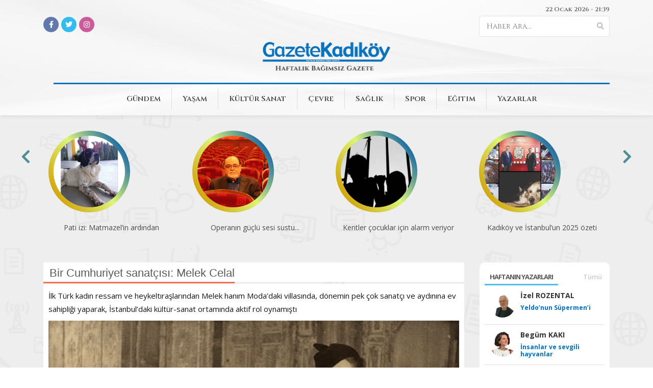

--- FILE ---
content_type: text/html; charset=utf-8
request_url: https://www.gazetekadikoy.com.tr/yasam/bir-cumhuriyet-sanatcisi-melek-celal
body_size: 8751
content:
<!doctype html>
<html>

<head>
    <meta charset="utf-8">
    <meta content="width=device-width, initial-scale=1, maximum-scale=1" name="viewport" />
    <meta name="robots" content="index, follow">
    <title>Bir Cumhuriyet sanat&#xE7;&#x131;s&#x131;: Melek Celal| Haberler</title>
    <meta name="description" content="İlk Türk kadın ressam ve heykeltıraşlarından Melek hanım Moda’daki villasında, dönemin pek çok sanatçı ve aydınına ev sahipliği yaparak, İstanbul’daki kültür-sanat ortamında aktif rol oynamıştı

">
    <meta name="google-site-verification" content="rRqJBE7gFzF6y1dSlO_E9RMuMTWUnIE9iU9kMfRb5Co" />
    <meta name="author" content="Kadıköy Belediyesi Bilgi İşlem Müdürlüğü">
    <meta property="og:url" content="https://www.gazetekadikoy.com.tr/yasam/bir-cumhuriyet-sanatcisi-melek-celal" />
    <meta property="og:type" content="website" />
    <meta property="og:title" content="Bir Cumhuriyet sanat&#xE7;&#x131;s&#x131;: Melek Celal| Haberler" />
    <meta property="og:description" content="İlk Türk kadın ressam ve heykeltıraşlarından Melek hanım Moda’daki villasında, dönemin pek çok sanatçı ve aydınına ev sahipliği yaparak, İstanbul’daki kültür-sanat ortamında aktif rol oynamıştı

" />
    <meta property="og:image" content="https://www.gazetekadikoy.com.tr/Uploads/gazetekadikoy.com.tr/202404050933251-img.jpg" />

    <meta property="twitter:site" content="@gazetekadikoy"/>	
	<meta property="twitter:creator" content="@gazetekadikoy" />
	<meta property="twitter:card" content="summary_large_image"/>
	<meta property="twitter:url" content="https://www.gazetekadikoy.com.tr/yasam/bir-cumhuriyet-sanatcisi-melek-celal"/>
	<meta property="twitter:domain" content="https://www.gazetekadikoy.com.tr/"/>
	<meta property="twitter:title" content="Bir Cumhuriyet sanat&#xE7;&#x131;s&#x131;: Melek Celal| Haberler"/>
	<meta property="twitter:image" content="https://www.gazetekadikoy.com.tr/Uploads/gazetekadikoy.com.tr/202404050933251-img.jpg"/>
	<meta property="twitter:description" content="İlk Türk kadın ressam ve heykeltıraşlarından Melek hanım Moda’daki villasında, dönemin pek çok sanatçı ve aydınına ev sahipliği yaparak, İstanbul’daki kültür-sanat ortamında aktif rol oynamıştı

"/>
	
    <link rel="canonical" href="https://www.gazetekadikoy.com.tr/yasam/bir-cumhuriyet-sanatcisi-melek-celal" />
    <meta name="google-site-verification" content="E0hnWFwPMkAARdKIriPo3CdkibevF555LlYANsxboIg" />
    <link rel="preconnect" href="https://fonts.googleapis.com">
    <link rel="preconnect" href="https://fonts.gstatic.com" crossorigin>
    <link href="https://fonts.googleapis.com/css2?family=Cinzel:wght@400;500;600;700&display=swap" rel="stylesheet">
    <link href="https://fonts.googleapis.com/css?family=Open+Sans:300i,400,400i,600,700,800&display=swap"
          rel="stylesheet">
    <link rel="shortcut icon" type="image/png" href="/Content/Images/favicon.png" />
    <link rel="stylesheet" href="/Content/Css/bootstrap.min.css?v=L_W5Wfqfa0sdBNIKN9cG6QA5F2qx4qICmU2VgLruv9Y">
    <link rel="stylesheet" href="/Content/Css/owl.carousel.min.css?v=3XG-1tWQR_kJXa7wa8srPnWHAfV7RK2-pTKCeI40hwc">
    <link rel="stylesheet" href="/Content/Css/fontawesome.min.css?v=GbxHEryjLbKAAA8pTi0MHcF4Bjqd1CePwi0wo5wGiEY">
    <link rel="stylesheet" href="/Content/Css/jquery.fancybox.min.css?v=cynEYTIgrELXs8aRuXrWPlxXs_h5cJgT3HcUQviV4Qw">
    <link rel="stylesheet" href="/Content/Css/bootstrap-datepicker.min.css?v=tS4CvtNquUMgGIDfV_GQPmKynMFPYOHNS3x3HIF5sXE">
    <link rel="stylesheet" href="/Content/Css/style.css?v=nJ8AqirjgNRGc0QHts3je6dDOdfmda4TYGRGrNY5dmE">

</head>

<body>

    <div class="master_wrapper">

        


        



        <header>
            <div class="container">
                <div class="header_top">
                    


            <label>22 Ocak 2026 - 21:39</label>




                </div>
                <div class="header_social_media">
                    


<span class="social-media">
        <a href="https://www.facebook.com/gazetekadikoy" target="_blank">
            <i class="fab fa-facebook-f background-fb"></i>
        </a>

        <a href="https://twitter.com/gazetekadikoy" target="_blank">
            <i class="fab fa-twitter background-tw"></i>
        </a>

        <a href="https://www.instagram.com/gazetekadikoy/" target="_blank">
            <i class="fab fa-instagram background-in"></i>
        </a>

</span>


                    <form>
                        <div class="search">
                            <input type="text" id="filter" placeholder="Haber Ara...">
                            <button type="button" onclick="Search()">
                                <i class="fas fa-search"></i>
                            </button>
                        </div>
                    </form>

                </div>
                <a href="/" class="logo"></a>
                <div id="nav-icon3">
                    <span></span>
                    <span></span>
                    <span></span>
                    <span></span>
                </div>
                
<ul class="nav">

        <li>

            <style>#gundem:hover{background:#eb0c27}</style>

            <a href="/gundem" id="gundem">Gündem</a>

        </li>
        <li>

            <style>#yasam:hover{background:#f0ad4e}</style>

            <a href="/yasam" id="yasam">Yaşam</a>

                <div class="megamenu">
                    <div class="megamenu_content">
                        <div class="offset-6">
                            <h1>Yaşam</h1>
                            <ul>
                                    <li>
                                        <a href="gonullulerden"><i class="fa fa-caret-right"></i>Gönüllülerden</a>
                                    </li>
                            </ul>
                        </div>
                    </div>
                </div>
        </li>
        <li>

            <style>#kultur-sanat:hover{background:#1abc9c}</style>

            <a href="/kultur-sanat" id="kultur-sanat">Kültür Sanat</a>

                <div class="megamenu">
                    <div class="megamenu_content">
                        <div class="offset-6">
                            <h1>Kültür Sanat</h1>
                            <ul>
                                    <li>
                                        <a href="edebiyat-hayatindan-hatirlamalar"><i class="fa fa-caret-right"></i>Edebiyat hayatından hatırlamalar</a>
                                    </li>
                            </ul>
                        </div>
                    </div>
                </div>
        </li>
        <li>

            <style>#cevre:hover{background:#19660f}</style>

            <a href="/cevre" id="cevre">Çevre</a>

        </li>
        <li>

            <style>#saglik:hover{background:#45aaf4}</style>

            <a href="/saglik" id="saglik">Sağlık</a>

        </li>
        <li>

            <style>#spor:hover{background:#6ab661}</style>

            <a href="/spor" id="spor">Spor</a>

        </li>
        <li>

            <style>#egitim:hover{background:#000000}</style>

            <a href="/egitim" id="egitim">Eğitim</a>

        </li>
        <li>

            <style>#yazarlar:hover{background:#4C68A0}</style>

            <a href="/yazarlar" id="yazarlar">Yazarlar</a>

        </li>
</ul>

                




            </div>

        </header>

        <div class="container">
            <div class="manset" id="_TopCuff">
            </div>
        </div>

        <div class="wrapper">
            <div class="subpage">
                <div class="container">
                    <div class="row">
                        <div class="col-lg-9 col-md-8 col-sm-12 col-xs-12">
                            
<div class="news_page">

    <div class="news_page_title">
        <h1>Bir Cumhuriyet sanatçısı: Melek Celal</h1>
    </div>

    <div class="newspage_content">

        <h2>
            İlk Türk kadın ressam ve heykeltıraşlarından Melek hanım Moda’daki villasında, dönemin pek çok sanatçı ve aydınına ev sahipliği yaparak, İstanbul’daki kültür-sanat ortamında aktif rol oynamıştı


        </h2>

        <div class="newspage_image">
            <img src="\Uploads\gazetekadikoy.com.tr\202404050933251-img.jpg">

            <div class="tools">
                <div class="tools_left">
                        <span><i class="fa fa-clock-o"></i>05 Nisan 2024 - 07:07</span>
                </div>
                <div class="tools_right">
                    <a href="javascript:;" class="text_bigger">A <sup>+</sup></a>
                    <a href="javascript:;" class="text_smaller">A<sup>-</sup></a>
                    <a href="javascript:window.print()"><i class="fa fa-print"></i> Yazdır</a>
                </div>
            </div>
        </div>

        <div class="news_author">
                <a href="/muhabir/gke-uygun">Gökçe UYGUN</a>


            <div class="news_author_social">
                <a href="javascript:window.open('http://twitter.com/share?text=Bir Cumhuriyet sanat&#xE7;&#x131;s&#x131;: Melek Celal&url=https://www.gazetekadikoy.com.tr/yasam/bir-cumhuriyet-sanatcisi-melek-celal','mypopuptitle','width=600,height=400')">
                    <i class="fab fa-twitter"></i>
                </a>
                <a href="javascript:window.open('https://www.facebook.com/sharer/sharer.php?u=https://www.gazetekadikoy.com.tr/yasam/bir-cumhuriyet-sanatcisi-melek-celal','mypopuptitle','width=600,height=400')">
                    <i class="fab fa-facebook-f"></i>
                </a>
                <a href="javascript:window.open('https://www.linkedin.com/sharing/share-offsite/?url=https://www.gazetekadikoy.com.tr/yasam/bir-cumhuriyet-sanatcisi-melek-celal','mypopuptitle','width=600,height=400')">
                    <i class="fab fa-linkedin-in"></i>
                </a>
                <a href="javascript:window.open('https://tr.pinterest.com/pin/create/bookmarklet/?&url=https://www.gazetekadikoy.com.tr/yasam/bir-cumhuriyet-sanatcisi-melek-celal','mypopuptitle','width=600,height=400')">
                    <i class="fab fa-pinterest-p"></i>
                </a>
                <a href="javascript:window.open('https://api.whatsapp.com/send?text=https://www.gazetekadikoy.com.tr/yasam/bir-cumhuriyet-sanatcisi-melek-celal','mypopuptitle','width=600,height=400')">
                    <i class="fab fa-whatsapp"></i>
                </a>
            </div>
        </div>
        <p dir="ltr"><span style="background-color:rgb(255, 255, 255); font-family:times new roman,serif; font-size:12pt">Bu hafta Kadıköy’den epey uzak bir semtten, Emirgan’dan bir haber veriyoruz sizlere. Sakıp Sabancı Müzesi’nde bir süre önce açılan ve 28 Nisan’a dek son ziyaretçilerini ağırlayacak olan bir sergi var gündemimizde. Mekan Kadıköy değil belki ama özne Kadıköylü. Bahsettiğimiz kişi, </span><span style="font-family:times new roman,serif; font-size:12pt"> erken Cumhuriyet döneminin öncü kadın sanatçılarından Melek Celâl... Hayatı boyunca eserlerini “Melek” ismiyle imzalayan sanatçı, önce babasının ismiyle Melek Ziya, ardından kocasının ismiyle Melek Celâl, 1934’te Soyadı Kanunu sonrasında Melek Celâl Sofu ve 1956’daki ikinci evliliğinden sonra da Melek Lampé olarak anılmış. </span></p>

<p dir="ltr"><span style="font-family:times new roman,serif; font-size:12pt"> “</span><span style="font-family:times new roman,serif; font-size:12pt">Unutulmuş Bir Cumhuriyet Kadını: Bütün Yönleriyle Melek Celâl başlığını taşıyan sergide,  sanatçının hayatı ve eserleri ele alınıyor. 1924’te Galatasaray Sergileri’nde ilk nü eserleri gösteren, 1935’te ise ilk kişisel sergisini açan kadın sanatçı olan Melek Celâl’in hayatına ve sanatına odaklanan sergi; çok yönlü üretim yapan sanatçının tablo ve eskizleri, Anadolu motiflerinden esinlenerek çizdiği desenleri, şehir planlama, hat sanatı ve Türk işlemeleri ile ilgili kaleme aldığı makaleleri, eleştirileri ve kitapları ile hayatına ışık tutan fotoğraflar, kartpostallar, hatıra yazıları ve mektupların bulunduğu zengin bir arşivden oluşuyor.</span></p>

<div><span style="font-family:times new roman,serif; font-size:12pt">Biz de sergi katalog metninden ve diğer kaynaklardan elde ettiğimiz bilgileri derleyerek bir Melek Celal portresi hazırladık:</span></div>

<div><span style="font-family:times new roman,serif; font-size:12pt"><img alt="" src="\Uploads\gazetekadikoy.com.tr\202404031110251-img.jpg" style="height:500px; margin:10px; width:750px" /></span></div>

<p dir="ltr"><strong>İLK RESİM DERSİ DAYISINDAN</strong></p>

<p dir="ltr"><span style="font-family:times new roman,serif; font-size:12pt">1896’da doğan Fatma Melek, eğitimli ve varlıklı bir aileye sahip olduğu için evinde iyi bir eğitim gördü. 1917’de Kıbrıslı avukat Sofuzade Celâl Bey ile evlendi. Melek ve Celâl Bey’in tek çocuğu Mustafa Ziya, 15 Ekim 1918’de dünyaya geldi. Pek çok kaynakta Melek’in ilk resim derslerini asker ressamlardan biri olan dayısı Kâzım Bey’den aldığı, ardından İnâs Sanâyî-i Nefîse Mektebi’ne devam ettiği ve Nazmi Ziya Güran’ın öğrencisi olduğu, daha sonra da Paris’te, Académie Julian’da eğitim aldığı belirtilir.  </span></p>

<p dir="ltr"><strong>“MELEK MELEK KOCA MELEK” </strong></p>

<p dir="ltr"><span style="font-family:times new roman,serif; font-size:12pt">1930’lardan itibaren hakkında yazılanlar, Melek hanımın, esas olarak bir portre ve natürmort ressamı olarak tanındığını ortaya koyuyor. 1935’te kendisini resim yaparken betimlediği bir otoportresine “Melek Melek Koca Melek” notunu düşmüş. 1917’de, “Melek Ziya” ismiyle ilk defa Galatasaray Sergisi’ne katılmış. 1920’lerden itibaren de “Melek Celâl” adıyla bu sergilere katılmayı sürdürmüş. Hayatı boyunca 27 karma sergiye katıldığı bilinen sanatçı, biri Türkiye’de, diğeri Almanya’da olmak üzere iki kişisel sergi açmış, ve bu sergilerde yaklaşık 50 portre, 35 natürmort, 20 nü ve 10 manzara tablosunu sergilemiş. 1924 Galatasaray Sergisi’ne dahil olan çıplak kadın figürleri ise, nü eser sergileyen ilk kadın ressam olduğuna işaret ediyor.</span></p>

<p dir="ltr"><strong>DOKTORUYLA EVLENİYOR</strong></p>

<p dir="ltr"><span style="font-family:times new roman,serif; font-size:12pt">Melek hanım, sağlık sorunları sebebiyle sıkça gittiği Münih’te, doktoru Arno Eduard Lampé ile evlenir 1946’da. Münih’in havasını soğuk ve kasvetli bulur, sıcak havaya, İstanbul’a, Moda’ya ve oradaki çevresine özlem duyar. 1964’te Münih’te ilk kişisel sergisini açar. 1965’te geçirdiği rahatsızlıktan sonra artık resim yapamadığı için, bu son sergisi olur. 1974’te eşi Profesör Lampé, uzun süren hastalığının ardından da 1976’da Melek Hanım hayatını kaybeder. </span></p>

<p dir="ltr"><strong>Melek Hanım’ın Kadıköy yılları</strong></p>

<ul>
	<li dir="ltr">
	<p dir="ltr"><span style="font-size:12pt">19. yüzyılın ikinci yarısında Kadıköy civarı ve özellikle Moda Burnu, İstanbul halkının ilgi gösterdiği bir sayfiye yeri halindeydi. Kıyıdaki kasabanın çevresinde, bahçeli büyük konaklardan oluşan bir konut dokusu meydana gelmişti. Birinci Dünya Savaşı’ndan ve özellikle Cumhuriyet’in ilanından sonra bu konaklar yavaş yavaş el değiştirmiş, çoğu da zaman içerisinde yıkılmıştı. Melek, 1920’lerden 1940’lara, Moda’da eşi Celâl Bey ile birlikte yaşadığı Villa Wohl’da salon kültürünü hatırlatan buluşmaların ev sahibesi olmuştu. </span></p>
	</li>
	<li dir="ltr">
	<p dir="ltr"><img alt="" src="\Uploads\gazetekadikoy.com.tr\202404031112221-img.jpg" style="height:1214px; margin:10px; width:750px" /></p>

	<p dir="ltr"><span style="background-color:rgb(255, 255, 0); font-family:times new roman,serif; font-size:12pt">(Melek Celal  Moda’da/ 1930’lar)</span></p>

	<div><span style="font-size:12pt">Villa, Yahya Kemal Beyatlı, Albert-Louis Gabriel, İhap Hulusi Görey, Falih Rıfkı Atay, Yakup Kadri Karaosmanoğlu, Fazıl Ahmet Aykaç, Nazmi Ziya Güran ve Louis Süe gibi dönemin aydınlarını buluşturan bir mekândı. 1950’lerden sonra bu çevre yavaş yavaş dağılmış, bir dönem çarpıcı bir Moda köşkü olarak kartpostallara dahi basılan Villa Wohl da yıkılarak yerine bir apartman yapıldı. Bu anlamda, sanatçının hayatının arka planında Türkiye’nin kültürel dönüşümünün yanı sıra, Moda ve İstanbul’un kentsel dönüşümü de önemli bir yer tutuyor.</span></div>
	</li>
	<li dir="ltr">
	<p dir="ltr"><span style="font-size:12pt"><img alt="" src="\Uploads\gazetekadikoy.com.tr\202404031111041-img.jpg" style="height:539px; margin:10px; width:750px" /></span></p>

	<p dir="ltr"><span style="background-color:rgb(255, 255, 0); font-family:times new roman,serif; font-size:12pt">( “Moda Koyu'nda Kadınlar" başlıklı bu yağlı boya resim, yapıldığı dönemde sık rastlanmayacak bir şekilde, kadını kamusal alanda tasvir etmesinin yanı sıra, bir zamanların Moda sahilinde nasıl denize girildiğine dair de fikir veriyor)</span></p>
	</li>
	<li dir="ltr">
	<p dir="ltr"><span style="font-size:12pt">Melek hanım, Yahya Kemal ile Kadıköy’de tanışmasını şöyle anlatmış: “Yahya Kemal Bey’le İstanbul’un işgal senelerinde tanışmıştım. Kemal Bey, merhum kocam Celâl Bey’in arkadaşı idi. Yeni evliydik. Bir gün Moda Burnu’nda ağacın altında kocamla beraber duruyorduk. Karşımızda İstanbul bütün haşmetiyle ve o günlerin içe hüzün veren yaralı hâliyle uzanmıştı. Yahya Kemal yanımıza geldi. Kendisini ilk defa orada gördüm." Yahya Kemal, özellikle 1934-1935’te Moda’da komşu olmalarından sonra Melek ve Celâl Bey ile giderek yakınlaşmıştır. Şairin sıklıkla çiftin Moda’daki köşkünü ziyaret ettiği, evin bahçesinde ve Moda’nın sahilinde onlarla vakit geçirdiği anlaşılır. </span></p>
	</li>
</ul>

<p dir="ltr"> </p>


            <div class="tags">
                <strong>Etiketler;</strong>
                    <a href="/haberler/melek celal " title="title" itemprop="keywords">
                        <i class="fa fa-tags fa-fw"></i> melek celal 
                    </a>
                    <a href="/haberler/ sergi " title="title" itemprop="keywords">
                        <i class="fa fa-tags fa-fw"></i>  sergi 
                    </a>
                    <a href="/haberler/ ressam " title="title" itemprop="keywords">
                        <i class="fa fa-tags fa-fw"></i>  ressam 
                    </a>
                    <a href="/haberler/ kad&#x131;k&#xF6;y" title="title" itemprop="keywords">
                        <i class="fa fa-tags fa-fw"></i>  kad&#x131;k&#xF6;y
                    </a>
            </div>

        <hr>

        <div id="_SimilarNews"></div>
        <div id="_SimilarGallery"></div>
        <div id="_SimilarVideo"></div>
        <div id="_SimilarArticle"></div>

    </div>
</div>


                        </div>

                        <div class="col-lg-3 col-md-4 col-sm-12 col-xs-12">

                            



                            <div id="_RightArticle">
                            </div>
                            <div id="_RightSocialMedia">
                            </div>
                            <div id="_RightThisWeek">
                            </div>
                            <div id="_RightNewspaper">
                            </div>


                            <div class="news_item">
                                <div class="news_item_top">
                                    <h1>ARŞİV</h1>
                                </div>

                                <div class="news_item_content">
                                    <div class="archive">
                                        <form>
                                            <select id="day" class="day form-control">
                                                        <option value="1">1</option>
                                                        <option value="2">2</option>
                                                        <option value="3">3</option>
                                                        <option value="4">4</option>
                                                        <option value="5">5</option>
                                                        <option value="6">6</option>
                                                        <option value="7">7</option>
                                                        <option value="8">8</option>
                                                        <option value="9">9</option>
                                                        <option value="10">10</option>
                                                        <option value="11">11</option>
                                                        <option value="12">12</option>
                                                        <option value="13">13</option>
                                                        <option value="14">14</option>
                                                        <option value="15">15</option>
                                                        <option value="16">16</option>
                                                        <option value="17">17</option>
                                                        <option value="18">18</option>
                                                        <option value="19">19</option>
                                                        <option value="20">20</option>
                                                        <option value="21">21</option>
                                                        <option value="22" selected="selected">22</option>
                                                        <option value="23">23</option>
                                                        <option value="24">24</option>
                                                        <option value="25">25</option>
                                                        <option value="26">26</option>
                                                        <option value="27">27</option>
                                                        <option value="28">28</option>
                                                        <option value="29">29</option>
                                                        <option value="30">30</option>
                                                        <option value="31">31</option>
                                            </select>
                                            <select id="month" class="month form-control">
                                                        <option value="1" selected="selected">Ocak</option>
                                                        <option value="2">&#x15E;ubat</option>
                                                        <option value="3">Mart</option>
                                                        <option value="4">Nisan</option>
                                                        <option value="5">May&#x131;s</option>
                                                        <option value="6">Haziran</option>
                                                        <option value="7">Temmuz</option>
                                                        <option value="8">A&#x11F;ustos</option>
                                                        <option value="9">Eyl&#xFC;l</option>
                                                        <option value="10">Ekim</option>
                                                        <option value="11">Kas&#x131;m</option>
                                                        <option value="12">Aral&#x131;k</option>
                                            </select>
                                            <select id="year" class="year form-control">
                                                        <option value="2026" selected="selected">2026</option>
                                                        <option value="2025">2025</option>
                                                        <option value="2024">2024</option>
                                                        <option value="2023">2023</option>
                                                        <option value="2022">2022</option>
                                                        <option value="2021">2021</option>
                                                        <option value="2020">2020</option>
                                                        <option value="2019">2019</option>
                                                        <option value="2018">2018</option>
                                                        <option value="2017">2017</option>
                                                        <option value="2016">2016</option>
                                                        <option value="2015">2015</option>
                                                        <option value="2014">2014</option>
                                                        <option value="2013">2013</option>
                                                        <option value="2012">2012</option>
                                                        <option value="2011">2011</option>
                                                        <option value="2010">2010</option>
                                                        <option value="2009">2009</option>
                                                        <option value="2008">2008</option>
                                                        <option value="2007">2007</option>
                                                        <option value="2006">2006</option>
                                            </select>
                                            <button type="button" onclick="Archive()" class="archive_btn">
                                                Ara
                                            </button>
                                        </form>
                                    </div>
                                </div>
                            </div>
                        </div>
                    </div>

                </div>
            </div>
        </div>

        <footer>
            <div class="container">

                <a href="/" class="logo"></a>

                <div class="footer_menu">
                    <ul>
                        <li><a href="/">Anasayfa</a></li>
                        <li><a href="/e-gazete">E-Gazete</a></li>
                        <li><a href="/reklam">Reklam</a></li>
                        <li><a href="/kunye">Künye</a></li>
                        <li><a href="/iletisim">İletişim</a></li>
                        <li><a href="/yayin-ilkeleri">Yayın İlkeleri</a></li>
                    </ul>
                </div>

                


<span class="social-media">
        <a href="https://www.facebook.com/gazetekadikoy" target="_blank">
            <i class="fab fa-facebook-f background-fb"></i>
        </a>

        <a href="https://twitter.com/gazetekadikoy" target="_blank">
            <i class="fab fa-twitter background-tw"></i>
        </a>

        <a href="https://www.instagram.com/gazetekadikoy/" target="_blank">
            <i class="fab fa-instagram background-in"></i>
        </a>

</span>
                
<div class="footer_addres">

    Hasanpa&#x15F;a Mahallesi Sarayardi Caddesi No: 98 Kat: 1 Kad&#x131;k&#xF6;y / &#x130;STANBUL
</div>

            </div>
        </footer>




        <div class="footer_bottom">
            Copyright © 2022 - Bu sitede yayınlanan tüm materyalin her hakkı saklıdır. Kaynak gösterilmeden alıntılanamaz.

        </div>
    </div>

    <!--Library-->
    <script type="text/javascript" src="/Content/Js/jquery-3.4.1.min.js?v=CSXorXvZcTkaix6Yvo6HppcZGetbYMGWSFlBw8HfCJo"></script>
    <script type="text/javascript" src="/Content/Js/bootstrap.min.js?v=WqU1JavFxSAMcLP2WIOI-GB2zWmShMI82mTpLDcqFUg"></script>
    <script type="text/javascript" src="/Content/Js/bootstrap-datepicker.min.js?v=bqVeqGdJ7h_lYPq6xrPv_YGzMEb6dNxlfiTUHSgRCp8"></script>
    <script type="text/javascript" src="/Content/Js/bootstrap-datepicker.tr.min.js?v=BCF9fvbhmN_I9cz-XUetmrAIDxXQ27CmOGnr4YOzBmQ"></script>
    <script type="text/javascript" src="/Content/Js/owl.carousel.min.js?v=pTxD-DSzIwmwhOqTFN-DB-nHjO4iAsbgfyFq5K5bcE0"></script>
    <script type="text/javascript" src="/Content/Js/fontawesome.min.js?v=kfloLmH_F2aW936XePvhgKlJH4TZMn_nAG5oxtuiy8Q"></script>
    <script type="text/javascript" src="/Content/Js/jquery.fancybox.min.js?v=SHvbWh6B4vKYezKX-GDZtjP9ly4u-9_f7AQ0u64_Pws"></script>
    <script type="text/javascript" src="/Content/Js/jquery.maskedinput.js?v=R9sPMT4akxOy4tGC4RhG6gHiFfWmXwAa66r6VIKfo9E"></script>
    <script type="text/javascript" src="/Content/Js/jquery.lazy.min.js?v=ZPvH-DBiXs1v8yk7lmZa6-wqm-kzbwL9R1COtZ9-wjo"></script>
    <script type="text/javascript" src="/Content/Js/function.js?v=7g_6ofFKznKdgCZBpM5tllwdUaulRTKZmZja6E6y2jM"></script>

    <script type="text/javascript">
                       function   Search(){
                          var filterValue=  $('#filter').val();
                          if(filterValue!=''){
                              window.location.href="/haberler/"+filterValue;
                          }
                       }

                       function   Archive(){

                          var dayValue=  $('#day').val();
                          var monthValue=  $('#month').val();
                          var yearValue=  $('#year').val();

                          var toDate=new Date(yearValue,monthValue,dayValue);
                          window.location.href="/arsiv?filterDate="+yearValue+"-"+monthValue+"-"+dayValue;
                       }

                       $(document).ready(function(){
                           _RightArticle();
                           _RightSocialMedia();
                           _RightNewspaper();
                           _RightThisWeek();
                           _RightNewspaper();
                           _TopCuff();

                       });

                        function _TopCuff(){
                            var path=window.location.pathname;

                           $('#_TopCuff').load("/_TopCuff?path="+path,function(){
                                 $(".manset_carousel").owlCarousel({
                loop: false,
                margin: 15,
                nav: true,
                        navText: ["<i class='fa fa-chevron-left'></i>", "<i class='fa fa-chevron-right'></i>"],
                 autoplay:true,
        autoplayTimeout:5000,
        autoplayHoverPause:true,
                responsive: {
                    0: {
                        items: 1,
                        dots: false,
                    },
                    400: {
                        items: 2,
                        dots: false,
                    },
                    600: {
                        items: 2,
                        dots: false,
                    },
                    769: {
                        items: 3,
                        dots: false,
                    },
                    1000: {
                        items: 4,
                        dots: false,
                    },
                    1400: {
                        items: 6,
                        dots: false,
                    },
                },
            });
                           });
                       }


                       function _RightArticle(){
                           $('#_RightArticle').load("/_RightArticle");
                       }

                      function _RightSocialMedia(){
                           $('#_RightSocialMedia').load("/_RightSocialMedia");
                       }

                        function _RightNewspaper(){
                           $('#_RightNewspaper').load("/_RightNewspaper");
                       }

                       function _RightThisWeek(){
                           $('#_RightThisWeek').load("/_RightThisWeek",function(){
                                 $(".news_week_carousel").owlCarousel({
                                  loop: true,
                                  margin: 0,
                                  nav: false,
                                  dots: true,
                                  items: 1,
                                 });
                           });
                       }

                      function _FooterNewspaper(){
                                     $('#_FooterNewspaper').load("/_Newspaper",function(){
                                            $(".main_newspaper_carousel").owlCarousel({
                                            loop: true,
            margin: 10,
            nav: true,
            dots: true,
            navText: [
                "<i class='fa fa-angle-left fa-fw'></i>",
                "<i class='fa fa-angle-right fa-fw'></i>",
            ],
            responsive: {
                0: {
                    items: 2,
                },
                600: {
                    items: 3,
                },
                1000: {
                    items: 4,
                },
            },
                                               });
                                     });
                                 }

    </script>
    <!-- Global site tag (gtag.js) - Google Analytics -->
    <script async src="https://www.googletagmanager.com/gtag/js?id=UA-87733169-3"></script>
    <script>
        window.dataLayer = window.dataLayer || [];
        function gtag(){dataLayer.push(arguments);}
        gtag('js', new Date());

        gtag('config', 'UA-87733169-3');
    </script>

    

<script>
    $(document).ready(function(){
             _SimilarNews();
             _SimilarArticle();
             _SimilarGallery();
             _SimilarVideo();
         });

       function _SimilarNews(){
             $('#_SimilarNews').load("/_SimilarNews?id=22599");
         }
         function _SimilarArticle(){
             $('#_SimilarArticle').load("/_SimilarArticle?id=22599");
         }
                function _SimilarGallery(){
             $('#_SimilarGallery').load("/_SimilarGallery?id=22599");
         }
                function _SimilarVideo(){
             $('#_SimilarVideo').load("/_SimilarVideo?id=22599");
         }

</script>

<script defer src="https://static.cloudflareinsights.com/beacon.min.js/vcd15cbe7772f49c399c6a5babf22c1241717689176015" integrity="sha512-ZpsOmlRQV6y907TI0dKBHq9Md29nnaEIPlkf84rnaERnq6zvWvPUqr2ft8M1aS28oN72PdrCzSjY4U6VaAw1EQ==" data-cf-beacon='{"version":"2024.11.0","token":"0e81133c91714bf1aa478f940ccbc6c8","r":1,"server_timing":{"name":{"cfCacheStatus":true,"cfEdge":true,"cfExtPri":true,"cfL4":true,"cfOrigin":true,"cfSpeedBrain":true},"location_startswith":null}}' crossorigin="anonymous"></script>
</body>
</html>

--- FILE ---
content_type: text/html; charset=utf-8
request_url: https://www.gazetekadikoy.com.tr/_RightArticle
body_size: 201
content:

<div class="news_item">
    <div class="news_item_top">
        <h1>HAFTANIN YAZARLARI</h1>
        <a href="/yazarlar">Tümü</a>
    </div>

    <div class="news_item_content">
        <div class="author_list">
                <a href="/yazarlar/izel-rozental/yeldonun-supermeni">
                    <img src="\Uploads\gazetekadikoy.com.tr\202501091506051-img.jpg"
                         alt="Yeldo&#x2019;nun S&#xFC;permen&#x2019;i">
                    <div class="author_name">
                        <b>&#x130;zel ROZENTAL</b>
                        <label>Yeldo&#x2019;nun S&#xFC;permen&#x2019;i</label>
                </div>
            </a>
                <a href="/yazarlar/begm-kaki/insanlar-ve-sevgili-hayvanlar">
                    <img src="\Uploads\gazetekadikoy.com.tr\yazarlar\202601191022291-img.jpg"
                         alt="&#x130;nsanlar ve sevgili hayvanlar">
                    <div class="author_name">
                        <b>Beg&#xFC;m KAKI</b>
                        <label>&#x130;nsanlar ve sevgili hayvanlar</label>
                </div>
            </a>
                <a href="/yazarlar/murat-beser/fotokopiden-dijitale-turkiyedeki-punk-fanzinlerinin-kulturel-antropolojisi">
                    <img src="\Uploads\gazetekadikoy.com.tr\202601161053471-img.jpg"
                         alt="Fotokopiden Dijitale: T&#xFC;rkiye&#x2019;deki Punk Fanzinlerinin K&#xFC;lt&#xFC;rel Antropolojisi">
                    <div class="author_name">
                        <b>Murat BE&#x15E;ER</b>
                        <label>Fotokopiden Dijitale: T&#xFC;rkiye&#x2019;deki Punk Fanzinlerinin K&#xFC;lt&#xFC;rel Antropolojisi</label>
                </div>
            </a>
        </div>

        <a href="/yazarlar" class="all_author">TÜM YAZARLAR</a>
    </div>
</div>

--- FILE ---
content_type: text/html; charset=utf-8
request_url: https://www.gazetekadikoy.com.tr/_RightNewspaper
body_size: -130
content:

<div class="news_item">
    <div class="news_item_top">
        <h1>GAZETE'DE BU HAFTA</h1>
        <a href="/e-gazete">Tümü</a>
    </div>
        <div class="news_item_content">
            <a href="\Uploads\gazetekadikoy.com.tr\202601151426522.pdf" target="_blank">
                <img src="\Uploads\gazetekadikoy.com.tr\202601151426521-img.jpg"
                     alt="1325. say&#x131;">
            </a>
        </div>
</div>

--- FILE ---
content_type: text/html; charset=utf-8
request_url: https://www.gazetekadikoy.com.tr/_TopCuff?path=/yasam/bir-cumhuriyet-sanatcisi-melek-celal
body_size: 539
content:

<div class="manset_carousel owl-carousel owl-theme">

        <div class="item">
            <div class="manset_item">
                <a href="/yasam/is-yerinde-en-yalniz-kusak-z-kusagi">

                    <img src="\Uploads\gazetekadikoy.com.tr\202601181420071-img.jpg"
                     alt="İş yerinde en yalnız kuşak: Z kuşağı">
                    <label>İş yerinde en yalnız kuşak: Z kuşağı</label>
                </a>
            </div>
        </div>
        <div class="item">
            <div class="manset_item">
                <a href="/yasam/pati-izi-matmazelin-ardindan">

                    <img src="\Uploads\gazetekadikoy.com.tr\202601081124011-img.jpg"
                     alt="Pati izi: Matmazel’in ardından">
                    <label>Pati izi: Matmazel’in ardından</label>
                </a>
            </div>
        </div>
        <div class="item">
            <div class="manset_item">
                <a href="/yasam/operanin-guclu-sesi-sustu">

                    <img src="\Uploads\gazetekadikoy.com.tr\202601061236101-img.jpg"
                     alt="Operanın güçlü sesi sustu...">
                    <label>Operanın güçlü sesi sustu...</label>
                </a>
            </div>
        </div>
        <div class="item">
            <div class="manset_item">
                <a href="/yasam/kentler-cocuklar-icin-alarm-veriyor">

                    <img src="\Uploads\gazetekadikoy.com.tr\202512311358061-img.jpeg"
                     alt="Kentler çocuklar için alarm veriyor">
                    <label>Kentler çocuklar için alarm veriyor</label>
                </a>
            </div>
        </div>
        <div class="item">
            <div class="manset_item">
                <a href="/yasam/kadikoy-ve-istanbulun-2025-ozeti">

                    <img src="\Uploads\gazetekadikoy.com.tr\202512261819151-img.png"
                     alt="Kadıköy ve İstanbul’un 2025 özeti">
                    <label>Kadıköy ve İstanbul’un 2025 özeti</label>
                </a>
            </div>
        </div>
        <div class="item">
            <div class="manset_item">
                <a href="/yasam/pati-izi-tasa-yontulan-merhamet">

                    <img src="\Uploads\gazetekadikoy.com.tr\202512191804331-img.jpeg"
                     alt="Pati izi: Taşa yontulan merhamet">
                    <label>Pati izi: Taşa yontulan merhamet</label>
                </a>
            </div>
        </div>
        <div class="item">
            <div class="manset_item">
                <a href="/yasam/kadikoyde-1-yil">

                    <img src="\Uploads\gazetekadikoy.com.tr\202601081306331-img.png"
                     alt="Kadıköy’de 1 yıl">
                    <label>Kadıköy’de 1 yıl</label>
                </a>
            </div>
        </div>
        <div class="item">
            <div class="manset_item">
                <a href="/yasam/yilbasi-etkinliklerinden-secmeler">

                    <img src="\Uploads\gazetekadikoy.com.tr\202512171810131-img.jpg"
                     alt="Yılbaşı etkinliklerinden seçmeler">
                    <label>Yılbaşı etkinliklerinden seçmeler</label>
                </a>
            </div>
        </div>
        <div class="item">
            <div class="manset_item">
                <a href="/yasam/kis-depresyonuyla-basa-cikmanin-yolla">

                    <img src="\Uploads\gazetekadikoy.com.tr\202512111121081-img.jpg"
                     alt="Kış depresyonuyla başa çıkmanın yolları">
                    <label>Kış depresyonuyla başa çıkmanın yolları</label>
                </a>
            </div>
        </div>
        <div class="item">
            <div class="manset_item">
                <a href="/yasam/istanbula-yeni-paylasimli-bisiklet-modeli-geliyor">

                    <img src="\Uploads\gazetekadikoy.com.tr\202512201452571-img.jpeg"
                     alt="İstanbul’a yeni paylaşımlı bisiklet modeli geliyor">
                    <label>İstanbul’a yeni paylaşımlı bisiklet modeli geliyor</label>
                </a>
            </div>
        </div>
        <div class="item">
            <div class="manset_item">
                <a href="/yasam/konut-satislarinda-kadikoy-ilk-10da">

                    <img src="\Uploads\gazetekadikoy.com.tr\202512101445421-img.jpg"
                     alt="Konut satışlarında Kadıköy ilk 10'da">
                    <label>Konut satışlarında Kadıköy ilk 10'da</label>
                </a>
            </div>
        </div>
        <div class="item">
            <div class="manset_item">
                <a href="/yasam/kadikoyde-yilbasi-heyecani-basladi">

                    <img src="\Uploads\gazetekadikoy.com.tr\202512081141111-img.jpeg"
                     alt="Kadıköy’de yılbaşı heyecanı başladı">
                    <label>Kadıköy’de yılbaşı heyecanı başladı</label>
                </a>
            </div>
        </div>
</div>
